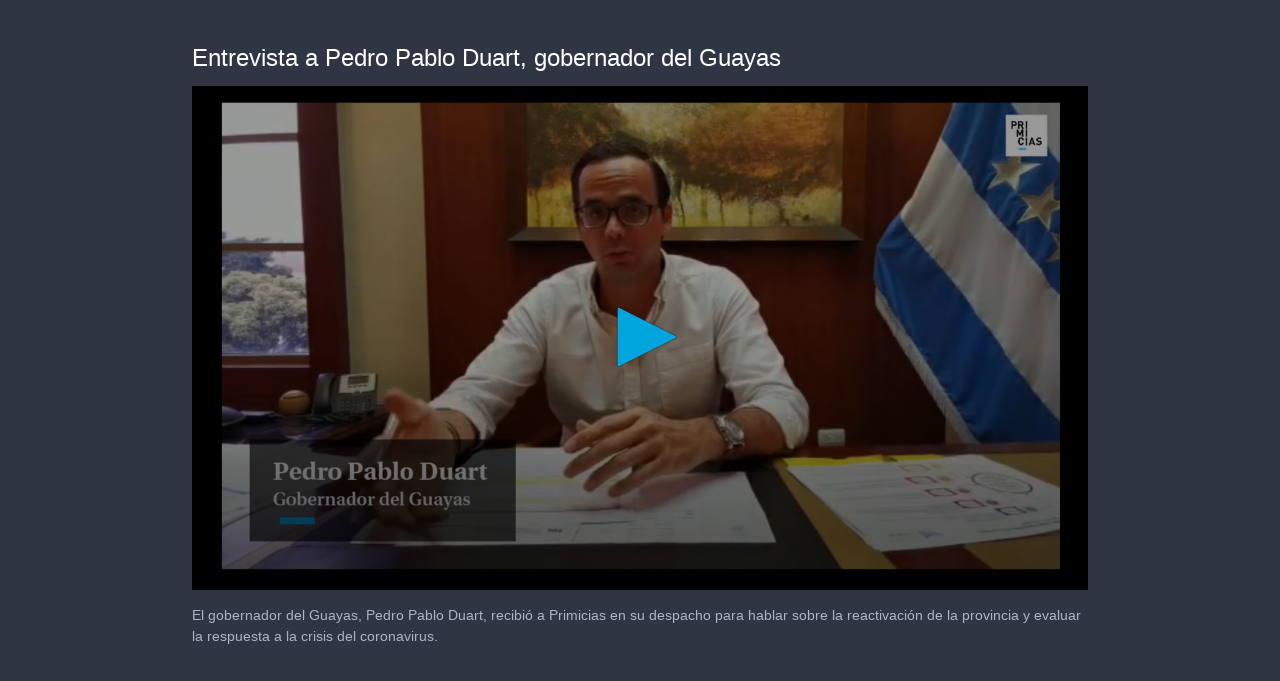

--- FILE ---
content_type: text/html; charset=utf-8
request_url: https://cdn.jwplayer.com/players/eSqbyDrq-TFhMsl60.html
body_size: 1409
content:
<!DOCTYPE html>
<html>
  <head prefix="og:http://ogp.me/ns#">
    <title>Entrevista a Pedro Pablo Duart, gobernador del Guayas</title>
    <meta charset="utf-8">
    <meta property="og:url" content="https://cdn.jwplayer.com/previews/eSqbyDrq-TFhMsl60">
    <meta property="og:title" content="Entrevista a Pedro Pablo Duart, gobernador del Guayas">
    <meta property="og:image" content="https://assets-jpcust.jwpsrv.com/thumbs/eSqbyDrq-720.jpg">
    <meta property="og:description" content="El gobernador del Guayas, Pedro Pablo Duart, recibió a Primicias en su despacho para hablar sobre la reactivación de la provincia y evaluar la respuesta a la crisis del coronavirus.">
    <meta property="og:type" content="video">
    <meta property="og:video" content="https://cdn.jwplayer.com/videos/eSqbyDrq-AgW78E6W.mp4">
    <meta property="og:video:secure_url" content="https://cdn.jwplayer.com/videos/eSqbyDrq-AgW78E6W.mp4">
    <meta property="og:video:type" content="video/mp4">
    <meta property="og:video:width" content="640">
    <meta property="og:video:height" content="360">
    <meta name="twitter:card" content="player">
    <meta name="twitter:player" content="https://cdn.jwplayer.com/players/eSqbyDrq-TFhMsl60.html">
    <meta name="twitter:player:width" content="640">
    <meta name="twitter:player:height" content="360">
    <meta name="twitter:player:stream" content="https://cdn.jwplayer.com/videos/eSqbyDrq-640.mp4">
    <meta name="twitter:player:stream:content_type" content="video/mp4; codecs=&quot;avc1.42E01E, mp4a.40.2&quot;">
    <style type="text/css">
        body { background: #2f3542; color: #FFF; font: 1rem/1.5 Arial, sans-serif; margin: 0 auto; padding: 0; overflow: hidden }
        #title, #description { display: none; font-weight: normal; -webkit-font-smoothing: antialiased }
        #title { font-size: 24px; margin: 40px auto 10px }
        #description { color: #aab4c8; font-size: 14px; margin: 15px auto }
    </style>
    <script type="text/javascript">
    </script>
  </head>
  <body>
    <h1 id="title">Entrevista a Pedro Pablo Duart, gobernador del Guayas</h1>
    <div id="botr_eSqbyDrq_TFhMsl60_div"></div>
    <p id="description">El gobernador del Guayas, Pedro Pablo Duart, recibió a Primicias en su despacho para hablar sobre la reactivación de la provincia y evaluar la respuesta a la crisis del coronavirus.</p>
    <script>
        (function() {
            var head = document.head;
            var script;
            function setupPlayer(w, h) {
                if (script) return;
                script = document.createElement('script');
                script.async = 1;
                script.src = "https://cdn.jwplayer.com/players/eSqbyDrq-TFhMsl60.js";
                head.appendChild(script);
                if (w && h) {
                    var interval = setInterval(function() {
                        var jwplayer = window.jwplayer;
                        if (jwplayer && jwplayer('botr_eSqbyDrq_TFhMsl60_div')) {
                            clearInterval(interval);
                            jwplayer('botr_eSqbyDrq_TFhMsl60_div').on('ready', function(){this.resize(w, h);});
                        }
                    }, 100);
                }
            }
            function setMeta(name, value) {
                var meta = window.document.querySelector('meta[property="' + name + '"]');
                if (!meta) {
                    meta = document.createElement('meta');
                    meta.setAttribute('property', name);
                    head.appendChild(meta);
                }
                meta.setAttribute('content', value);
            }
            if (window === window.top) {
                document.getElementById("title").style.display = "block";
                document.getElementById("description").style.display = "block";
                document.body.style.width = "70%";
                document.body.style.overflow = "visible";
                setupPlayer();
            } else {
                var w = 0;
                var h = 0;
                /** Used to pass play/pause messages parent iframe via postMessage **/
                window.addEventListener("message", function(evt) {
                    var player = window.jwplayer ? window.jwplayer('botr_eSqbyDrq_TFhMsl60_div') : null;
                    switch (evt.data) {
                        case "play" && player:
                            player.play();
                            break;
                        case "pause" && player:
                            player.pause();
                            break;
                        default:
                            if (evt.data.type && evt.data.type === 'page-meta' && !script) {
                                setMeta('og:description', evt.data.description);
                                setMeta('og:title', evt.data.title);
                                setupPlayer(w, h);
                            }
                    }
                });
                window.addEventListener('load', function() {
                    setTimeout(function() {setupPlayer(w, h);}, 100);
                });
            }
        }());
    </script>
  </body>
</html>


--- FILE ---
content_type: text/vtt
request_url: https://assets-jpcust.jwpsrv.com/strips/eSqbyDrq-120.vtt
body_size: -13
content:
WEBVTT

00:00.000 --> 00:02.000
eSqbyDrq-120.jpg#xywh=0,0,120,63

00:02.000 --> 00:04.000
eSqbyDrq-120.jpg#xywh=120,0,120,63

00:04.000 --> 00:06.000
eSqbyDrq-120.jpg#xywh=240,0,120,63

00:06.000 --> 00:08.000
eSqbyDrq-120.jpg#xywh=360,0,120,63

00:08.000 --> 00:10.000
eSqbyDrq-120.jpg#xywh=0,63,120,63

00:10.000 --> 00:12.000
eSqbyDrq-120.jpg#xywh=120,63,120,63

00:12.000 --> 00:14.000
eSqbyDrq-120.jpg#xywh=240,63,120,63

00:14.000 --> 00:16.000
eSqbyDrq-120.jpg#xywh=360,63,120,63

00:16.000 --> 00:18.000
eSqbyDrq-120.jpg#xywh=0,126,120,63

00:18.000 --> 00:20.000
eSqbyDrq-120.jpg#xywh=120,126,120,63

00:20.000 --> 00:22.000
eSqbyDrq-120.jpg#xywh=240,126,120,63

00:22.000 --> 00:24.000
eSqbyDrq-120.jpg#xywh=360,126,120,63

00:24.000 --> 00:26.000
eSqbyDrq-120.jpg#xywh=0,189,120,63

00:26.000 --> 00:28.000
eSqbyDrq-120.jpg#xywh=120,189,120,63

00:28.000 --> 00:30.000
eSqbyDrq-120.jpg#xywh=240,189,120,63

00:30.000 --> 00:32.000
eSqbyDrq-120.jpg#xywh=360,189,120,63

00:32.000 --> 00:34.000
eSqbyDrq-120.jpg#xywh=0,252,120,63

00:34.000 --> 00:36.000
eSqbyDrq-120.jpg#xywh=120,252,120,63

00:36.000 --> 00:38.000
eSqbyDrq-120.jpg#xywh=240,252,120,63

00:38.000 --> 00:40.000
eSqbyDrq-120.jpg#xywh=360,252,120,63

00:40.000 --> 00:42.000
eSqbyDrq-120.jpg#xywh=0,315,120,63

00:42.000 --> 00:44.000
eSqbyDrq-120.jpg#xywh=120,315,120,63

00:44.000 --> 00:46.000
eSqbyDrq-120.jpg#xywh=240,315,120,63

00:46.000 --> 00:48.000
eSqbyDrq-120.jpg#xywh=360,315,120,63

00:48.000 --> 00:50.000
eSqbyDrq-120.jpg#xywh=0,378,120,63

00:50.000 --> 00:52.000
eSqbyDrq-120.jpg#xywh=120,378,120,63

00:52.000 --> 00:54.354
eSqbyDrq-120.jpg#xywh=240,378,120,63

